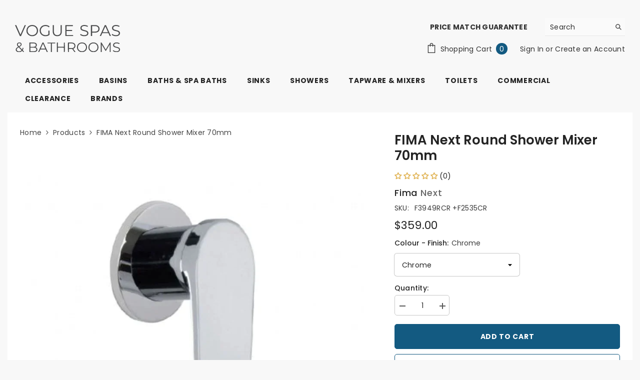

--- FILE ---
content_type: text/html; charset=utf-8
request_url: https://voguespas.com.au/products/fima-next-round-shower-mixer-70mm?variant=41054715805748&section_id=template--18836842020916__main
body_size: 7873
content:
<div id="shopify-section-template--18836842020916__main" class="shopify-section"><link href="//voguespas.com.au/cdn/shop/t/36/assets/component-product.css?v=140970341831967562841754022078" rel="stylesheet" type="text/css" media="all" />
<link href="//voguespas.com.au/cdn/shop/t/36/assets/component-price.css?v=39994775429705471691754022073" rel="stylesheet" type="text/css" media="all" />
<link href="//voguespas.com.au/cdn/shop/t/36/assets/component-badge.css?v=58385199191654577521754022032" rel="stylesheet" type="text/css" media="all" />
<link href="//voguespas.com.au/cdn/shop/t/36/assets/component-rte.css?v=82502160534158932881754022083" rel="stylesheet" type="text/css" media="all" />
<link href="//voguespas.com.au/cdn/shop/t/36/assets/component-share.css?v=23553761141326501681754022085" rel="stylesheet" type="text/css" media="all" />
<link href="//voguespas.com.au/cdn/shop/t/36/assets/component-tab.css?v=140244687997670630881754022091" rel="stylesheet" type="text/css" media="all" />
<link href="//voguespas.com.au/cdn/shop/t/36/assets/component-product-form.css?v=150349240778428501991754022075" rel="stylesheet" type="text/css" media="all" />
<link href="//voguespas.com.au/cdn/shop/t/36/assets/component-grid.css?v=14116691739327510611754022054" rel="stylesheet" type="text/css" media="all" />




    <style type="text/css">
    #ProductSection-template--18836842020916__main .productView-thumbnail .productView-thumbnail-link:after{
        padding-bottom: 120%;
    }

    #ProductSection-template--18836842020916__main .cursor-wrapper .counter {
        color: #191919;
    }

    #ProductSection-template--18836842020916__main .cursor-wrapper .counter #count-image:before {
        background-color: #191919;
    }

    #ProductSection-template--18836842020916__main .custom-cursor__inner .arrow:before,
    #ProductSection-template--18836842020916__main .custom-cursor__inner .arrow:after {
        background-color: #000000;
    }

    #ProductSection-template--18836842020916__main .tabs-contents .toggleLink,
    #ProductSection-template--18836842020916__main .tabs .tab .tab-title {
        font-size: 18px;
        font-weight: 600;
        text-transform: uppercase;
        padding-top: 15px;
        padding-bottom: 15px;
    }

    

    

    @media (max-width: 1024px) {
        
    }

    @media (max-width: 550px) {
        #ProductSection-template--18836842020916__main .tabs-contents .toggleLink,
        #ProductSection-template--18836842020916__main .tabs .tab .tab-title {
            font-size: 16px;
        }
    }

    @media (max-width: 767px) {
        #ProductSection-template--18836842020916__main {
            padding-top: 0px;
            padding-bottom: 0px;
        }
        
        
        
    }

    @media (min-width: 1025px) {
        
    }

    @media (min-width: 768px) and (max-width: 1199px) {
        #ProductSection-template--18836842020916__main {
            padding-top: 0px;
            padding-bottom: 0px;
        }
    }

    @media (min-width: 1200px) {
        #ProductSection-template--18836842020916__main {
            padding-top: 5px;
            padding-bottom: 0px;
        }
    }
</style>
<script>
    window.product_inven_array_7083052662836 = {
        
            '41054715805748': '0',
        
            '41054715838516': '0',
        
    };

    window.selling_array_7083052662836 = {
        
            '41054715805748': 'deny',
        
            '41054715838516': 'deny',
        
    };

    window.subtotal = {
        show: false,
        style: 1,
        text: `Add To Cart - [value]`
    };
  
    window.variant_image_group = true;
  
</script><link rel="stylesheet" href="//voguespas.com.au/cdn/shop/t/36/assets/component-fancybox.css?v=162524859697928915511754022050" media="print" onload="this.media='all'">
    <noscript><link href="//voguespas.com.au/cdn/shop/t/36/assets/component-fancybox.css?v=162524859697928915511754022050" rel="stylesheet" type="text/css" media="all" /></noscript><div class="vertical product-details product-default" data-section-id="template--18836842020916__main" data-section-type="product" id="ProductSection-template--18836842020916__main" data-has-combo="false" data-image-opo>
    
<div class="productView-moreItem moreItem-breadcrumb "
            style="--spacing-top: 0px;
            --spacing-bottom: 5px;
            --spacing-top-mb: 0px;
            --spacing-bottom-mb: 0px;
            --breadcrumb-bg:rgba(0,0,0,0);
            --breadcrumb-mb-bg: #fff;
            "
        >
            
                <div class="breadcrumb-bg">
            
                <div class="container">
                    

<link href="//voguespas.com.au/cdn/shop/t/36/assets/component-breadcrumb.css?v=52052498594031376181754022035" rel="stylesheet" type="text/css" media="all" /><breadcrumb-component class="breadcrumb-container style--line_clamp_1" data-collection-title="" data-collection-all="/collections/all">
        <nav class="breadcrumb breadcrumb-left" role="navigation" aria-label="breadcrumbs">
        <a class="link home-link" href="/">Home</a><span class="separate" aria-hidden="true"><svg xmlns="http://www.w3.org/2000/svg" viewBox="0 0 24 24"><path d="M 7.75 1.34375 L 6.25 2.65625 L 14.65625 12 L 6.25 21.34375 L 7.75 22.65625 L 16.75 12.65625 L 17.34375 12 L 16.75 11.34375 Z"></path></svg></span>
                <span>FIMA Next Round Shower Mixer 70mm</span><span class="observe-element" style="width: 1px; height: 1px; background: transparent; display: inline-block; flex-shrink: 0;"></span>
        </nav>
    </breadcrumb-component>
    <script type="text/javascript">
        if (typeof breadcrumbComponentDeclare == 'undefined') {
            class BreadcrumbComponent extends HTMLElement {
                constructor() {
                    super();
                    this.firstPostCollection();
                    this.getCollection();
                }

                connectedCallback() {
                    this.firstLink = this.querySelector('.link.home-link')
                    this.lastLink = this.querySelector('.observe-element')
                    this.classList.add('initialized');
                    this.initObservers();
                }

                static createHandler(position = 'first', breadcrumb = null) {
                    const handler = (entries, observer) => {
                        entries.forEach(entry => {
                            if (breadcrumb == null) return observer.disconnect();
                            if (entry.isIntersecting ) {
                                breadcrumb.classList.add(`disable-${position}`);
                            } else {
                                breadcrumb.classList.remove(`disable-${position}`);
                            }
                        })
                    }
                    return handler;
                }

                initObservers() {
                    const scrollToFirstHandler = BreadcrumbComponent.createHandler('first', this);
                    const scrollToLastHandler = BreadcrumbComponent.createHandler('last', this);
                    
                    this.scrollToFirstObserver = new IntersectionObserver(scrollToFirstHandler, { threshold: 1 });
                    this.scrollToLastObserver = new IntersectionObserver(scrollToLastHandler, { threshold: 0.6 });

                    this.scrollToFirstObserver.observe(this.firstLink);
                    this.scrollToLastObserver.observe(this.lastLink);
                }

                firstPostCollection() {
                    if (!document.body.matches('.template-collection')) return;
                    this.postCollection(true);
                    this.checkCollection();
                }

                postCollection(showCollection) {
                    const title = this.dataset.collectionTitle ? this.dataset.collectionTitle : "Products";
                    let collection = {name: title, url: window.location.pathname, show: showCollection};
                    localStorage.setItem('_breadcrumb_collection', JSON.stringify(collection));
                }

                checkCollection() {
                    document.addEventListener("click", (event) => {
                        const target = event.target;
                        if (!target.matches('.card-link')) return;
                        target.closest('.shopify-section[id*="product-grid"]') == null ? this.postCollection(false) : this.postCollection(true);
                    });
                }

                getCollection() {
                    if (!document.body.matches('.template-product')) return;
                    const collection = JSON.parse(localStorage.getItem('_breadcrumb_collection'));
                    let checkCollection = document.referrer.indexOf('/collections/') !== -1 && (new URL(document.referrer)).pathname == collection.url && collection && collection.show ? true : false;
                    const breadcrumb = `<a class="breadcrumb-collection animate--text" href="${checkCollection ? collection.url : this.dataset.collectionAll}">${checkCollection ? collection.name : "Products"}</a><span class="separate animate--text" aria-hidden="true"><svg xmlns="http://www.w3.org/2000/svg" viewBox="0 0 24 24"><path d="M 7.75 1.34375 L 6.25 2.65625 L 14.65625 12 L 6.25 21.34375 L 7.75 22.65625 L 16.75 12.65625 L 17.34375 12 L 16.75 11.34375 Z"></path></svg></span>`;
                    this.querySelectorAll('.separate')[0]?.insertAdjacentHTML("afterend", breadcrumb);
                }
            }   

            window.addEventListener('load', () => {
                customElements.define('breadcrumb-component', BreadcrumbComponent);
            })

            var breadcrumbComponentDeclare = BreadcrumbComponent;
        }
    </script>
                </div>
            
                </div>
            
        </div>
    
    <div class="container productView-container">
        <div class="productView halo-productView layout-3 positionMainImage--left productView-sticky" data-product-handle="fima-next-round-shower-mixer-70mm"><div class="productView-top">
                    <div class="halo-productView-left productView-images clearfix" data-image-gallery><div class="productView-images-wrapper" data-video-popup>
                            <div class="productView-image-wrapper"><div class="productView-nav style-1 image-fit-cover" 
                                    data-image-gallery-main
                                    data-arrows-desk="false"
                                    data-arrows-mobi="false"
                                    data-counter-mobi="false"
                                    data-media-count="2"
                                ><div class="productView-image productView-image-square filter-fima-next-round-shower-mixer-70mm fit-cover" data-index="1">
                                                    <div class="productView-img-container product-single__media" data-media-id="22868176568372"
                                                        
                                                            
                                                                
                                                                    style="padding-bottom: 100%;"
                                                                
                                                            
                                                        
                                                    >
                                                        <div 
                                                            class="media" 
                                                             data-zoom-image="//voguespas.com.au/cdn/shop/products/fima-next-round-shower-mixer-70mm.jpg?v=1679639926" 
                                                             data-fancybox="images" href="//voguespas.com.au/cdn/shop/products/fima-next-round-shower-mixer-70mm.jpg?v=1679639926" 
                                                        >
                                                            <img id="product-featured-image-22868176568372"
                                                                srcset="//voguespas.com.au/cdn/shop/products/fima-next-round-shower-mixer-70mm.jpg?v=1679639926"
                                                                src="//voguespas.com.au/cdn/shop/products/fima-next-round-shower-mixer-70mm.jpg?v=1679639926"
                                                                
                                                                alt=""
                                                                sizes="(min-width: 2000px) 1500px, (min-width: 1200px) 1200px, (min-width: 768px) calc((100vw - 30px) / 2), calc(100vw - 20px)"
                                                                width="800"
                                                                height="800"
                                                                data-sizes="auto"
                                                                data-main-image
                                                                data-index="1"
                                                                data-cursor-image
                                                                
                                                            /></div>
                                                    </div>
                                                </div><div class="productView-image productView-image-square filter-fima-next-round-shower-mixer-70mm fit-cover" data-index="2">
                                                    <div class="productView-img-container product-single__media" data-media-id="22868176601140"
                                                        
                                                            
                                                                
                                                                    style="padding-bottom: 100%;"
                                                                
                                                            
                                                        
                                                    >
                                                        <div 
                                                            class="media" 
                                                             data-zoom-image="//voguespas.com.au/cdn/shop/products/fima-next-round-shower-mixer-70mm-1.jpg?v=1679639926" 
                                                             data-fancybox="images" href="//voguespas.com.au/cdn/shop/products/fima-next-round-shower-mixer-70mm-1.jpg?v=1679639926" 
                                                        >
                                                            <img id="product-featured-image-22868176601140"
                                                                srcset="//voguespas.com.au/cdn/shop/products/fima-next-round-shower-mixer-70mm-1.jpg?v=1679639926"
                                                                src="//voguespas.com.au/cdn/shop/products/fima-next-round-shower-mixer-70mm-1.jpg?v=1679639926"
                                                                
                                                                alt=""
                                                                sizes="(min-width: 2000px) 1500px, (min-width: 1200px) 1200px, (min-width: 768px) calc((100vw - 30px) / 2), calc(100vw - 20px)"
                                                                width="800"
                                                                height="800"
                                                                data-sizes="auto"
                                                                data-main-image
                                                                data-index="2"
                                                                data-cursor-image
                                                                
                                                            /></div>
                                                    </div>
                                                </div></div><div class="productView-videoPopup"></div></div><div class="productView-thumbnail-wrapper">
                                    <div class="productView-for clearfix" data-max-thumbnail-to-show="6"><div class="productView-thumbnail filter-fima-next-round-shower-mixer-70mm" data-media-id="template--18836842020916__main-22868176568372">
                                                        <div class="productView-thumbnail-link" data-image="//voguespas.com.au/cdn/shop/products/fima-next-round-shower-mixer-70mm_large.jpg?v=1679639926">
                                                            <img srcset="//voguespas.com.au/cdn/shop/products/fima-next-round-shower-mixer-70mm_medium.jpg?v=1679639926" src="//voguespas.com.au/cdn/shop/products/fima-next-round-shower-mixer-70mm_medium.jpg?v=1679639926" alt="FIMA Next Round Shower Mixer 70mm"  /></div>
                                                    </div><div class="productView-thumbnail filter-fima-next-round-shower-mixer-70mm" data-media-id="template--18836842020916__main-22868176601140">
                                                        <div class="productView-thumbnail-link" data-image="//voguespas.com.au/cdn/shop/products/fima-next-round-shower-mixer-70mm-1_large.jpg?v=1679639926">
                                                            <img srcset="//voguespas.com.au/cdn/shop/products/fima-next-round-shower-mixer-70mm-1_medium.jpg?v=1679639926" src="//voguespas.com.au/cdn/shop/products/fima-next-round-shower-mixer-70mm-1_medium.jpg?v=1679639926" alt="FIMA Next Round Shower Mixer 70mm"  /></div>
                                                    </div></div>
                                </div></div>
                    </div>
                    <div class="halo-productView-right productView-details clearfix">
                        <div class="productView-product clearfix">

<div class="productView-moreItem"
                                            style="--spacing-top: 15px;
                                            --spacing-bottom: 15px"
                                        >
                                            <h1 class="productView-title" style="--color-title: #232323;--fontsize-text: 26px;--fontsize-mb-text: 14px;"><span>FIMA Next Round Shower Mixer 70mm</span></h1>
                                        </div><div id="shopify-block-AZkl5Tkk1MUxDaVdDc__judge_me_reviews_preview_badge_PADLiy" class="shopify-block shopify-app-block">
<div class='jdgm-widget jdgm-preview-badge'
    data-id='7083052662836'
    data-template='manual-installation'>
  
</div>




</div>
<div class="productView-moreItem"
                                            style="--spacing-top: 14px;
                                            --spacing-bottom: 0px;"
                                        >
                                            <div class="product-customInformation text-left disabled" data-custom-information><div class="product-customInformation__content"><div class="product__text title"  
                    style="--fontsize-text:18px;
                    --color-title: #232323"
                >
                    <h2 class="title">Fima <span style="color:#666">Next</span></h2></div></div></div>
                                        </div><div class="productView-moreItem"
                                                style="--spacing-top: 0px;
                                                --spacing-bottom: 0px"
                                            >
                                                <div class="productView-info" style="--color-border: #e6e6e6"><div class="productView-info-item" data-sku >
            <span class="productView-info-name">
                SKU:
            </span>
            <span class="productView-info-value">F3949RCR +F2535CR</span>
        </div></div>
                                            </div>
                                        <div class="productView-moreItem"
                                            style="--spacing-top: 0px;
                                            --spacing-bottom: 0px;
                                            --fontsize-text: 22px"
                                        >
                                            
                                                <div class="productView-price no-js-hidden clearfix" id="product-price-7083052662836"><div class="price price--medium">
    <dl><div class="price__regular"><dd class="price__last"><span class="price-item price-item--regular">$359.00</span></dd>
        </div>
        <div class="price__sale"><dd class="price__compare" data-compare=""><s class="price-item price-item--regular"></s></dd><dd class="price__last" data-last="35900"><span class="price-item price-item--sale">$359.00</span></dd></div>
        <small class="unit-price caption hidden">
            <dt class="visually-hidden">Unit price</dt>
            <dd class="price__last"><span></span><span aria-hidden="true">/</span><span class="visually-hidden">&nbsp;per&nbsp;</span><span></span></dd>
        </small>
    </dl>
</div></div>
                                            
                                        </div>



                                            <div class="productView-moreItem productView-moreItem-product-variant"
                                                style="--spacing-top: 12px;
                                                --spacing-bottom: 0px"
                                            ><div class="productView-options" style="--color-border: #e6e6e6" data-lang="en" data-default-lang="au"><div class="productView-variants halo-productOptions" id="product-option-7083052662836" data-type="dropdown"><variant-selects class="no-js-hidden product-option has-default" data-product="7083052662836" data-section="template--18836842020916__main" data-url="/products/fima-next-round-shower-mixer-70mm"><div class="product-form__input product-form__input--dropdown" data-product-attribute="set-select" data-option-index="0">
                            <label class="form__label" for="option-0">
                                Colour - Finish:
                                <span data-header-option>
                                    Chrome
                                </span>
                            </label>
                            <div class="form__select select">
                                <select id="option-0"
                                    class="select__select"
                                    name="options[Colour - Finish]"
                                    data-option-name="Colour - Finish"
                                    data-option-index="0"
                                ><option value="Chrome" selected="selected">
                                            Chrome
                                        </option><option value="Black - Matte" >
                                            Black - Matte
                                        </option></select>
                            </div>
                          
                        </div><script type="application/json">
                        [{"id":41054715805748,"title":"Chrome","option1":"Chrome","option2":null,"option3":null,"sku":"F3949RCR +F2535CR","requires_shipping":true,"taxable":false,"featured_image":{"id":30573318963252,"product_id":7083052662836,"position":1,"created_at":"2023-03-24T16:38:45+10:00","updated_at":"2023-03-24T16:38:46+10:00","alt":null,"width":800,"height":800,"src":"\/\/voguespas.com.au\/cdn\/shop\/products\/fima-next-round-shower-mixer-70mm.jpg?v=1679639926","variant_ids":[41054715805748]},"available":true,"name":"FIMA Next Round Shower Mixer 70mm - Chrome","public_title":"Chrome","options":["Chrome"],"price":35900,"weight":0,"compare_at_price":null,"inventory_management":null,"barcode":"","featured_media":{"alt":null,"id":22868176568372,"position":1,"preview_image":{"aspect_ratio":1.0,"height":800,"width":800,"src":"\/\/voguespas.com.au\/cdn\/shop\/products\/fima-next-round-shower-mixer-70mm.jpg?v=1679639926"}},"requires_selling_plan":false,"selling_plan_allocations":[]},{"id":41054715838516,"title":"Black - Matte","option1":"Black - Matte","option2":null,"option3":null,"sku":"F3949RNS +F2535NS","requires_shipping":true,"taxable":false,"featured_image":null,"available":true,"name":"FIMA Next Round Shower Mixer 70mm - Black - Matte","public_title":"Black - Matte","options":["Black - Matte"],"price":38900,"weight":0,"compare_at_price":null,"inventory_management":null,"barcode":"","requires_selling_plan":false,"selling_plan_allocations":[]}]
                    </script>
                </variant-selects></div>
        <noscript>
            <div class="product-form__input">
                <label class="form__label" for="Variants-template--18836842020916__main">
                    Product variants
                </label>
                <div class="select">
                <select name="id" id="Variants-template--18836842020916__main" class="select__select" form="product-form"><option
                            selected="selected"
                            
                            value="41054715805748"
                        >
                            Chrome

                            - $359.00
                        </option><option
                            
                            
                            value="41054715838516"
                        >
                            Black - Matte

                            - $389.00
                        </option></select>
            </div>
          </div>
        </noscript></div>
                                            </div>
                                        


<div class="productView-moreItem"
                                                    style="--spacing-top: 4px;
                                                    --spacing-bottom: 5px"
                                                >
                                                    <div class="quantity_selector">
                                                        <quantity-input class="productView-quantity quantity__group quantity__group--2 quantity__style--1 clearfix">
	    <label class="form-label quantity__label" for="quantity-7083052662836-2">
	        Quantity:
	    </label>
	    <div class="quantity__container">
		    <button type="button" name="minus" class="minus btn-quantity">
		    	<span class="visually-hidden">Decrease quantity for FIMA Next Round Shower Mixer 70mm</span>
		    </button>
		    <input class="form-input quantity__input" type="number" name="quantity" min="1" value="1" inputmode="numeric" pattern="[0-9]*" id="quantity-7083052662836-2" data-product="7083052662836" data-price="35900">
		    <button type="button" name="plus" class="plus btn-quantity">
		    	<span class="visually-hidden">Increase quantity for FIMA Next Round Shower Mixer 70mm</span>
		    </button>
	    </div>
	</quantity-input>
                                                    </div></div>

                                            <div class="productView-moreItem"
                                                style="--spacing-top: 12px;
                                                --spacing-bottom: 0px"
                                            >
                                                <div class="productView-buttons"><form method="post" action="/cart/add" id="product-form-installment-7083052662836" accept-charset="UTF-8" class="installment caption-large" enctype="multipart/form-data"><input type="hidden" name="form_type" value="product" /><input type="hidden" name="utf8" value="✓" /><input type="hidden" name="id" value="41054715805748">
        
<input type="hidden" name="product-id" value="7083052662836" /><input type="hidden" name="section-id" value="template--18836842020916__main" /></form><product-form class="productView-form product-form"><form method="post" action="/cart/add" id="product-form-7083052662836" accept-charset="UTF-8" class="form" enctype="multipart/form-data" novalidate="novalidate" data-type="add-to-cart-form"><input type="hidden" name="form_type" value="product" /><input type="hidden" name="utf8" value="✓" /><div class="productView-group"><div class="pvGroup-row"><quantity-input class="productView-quantity quantity__group quantity__group--1 quantity__style--1 clearfix hidden">
	    <label class="form-label quantity__label" for="quantity-7083052662836">
	        Quantity:
	    </label>
	    <div class="quantity__container">
		    <button type="button" name="minus" class="minus btn-quantity">
		    	<span class="visually-hidden">Decrease quantity for FIMA Next Round Shower Mixer 70mm</span>
		    </button>
		    <input class="form-input quantity__input" type="number" name="quantity" min="1" value="1" inputmode="numeric" pattern="[0-9]*" id="quantity-7083052662836" data-product="7083052662836" data-price="35900">
		    <button type="button" name="plus" class="plus btn-quantity">
		    	<span class="visually-hidden">Increase quantity for FIMA Next Round Shower Mixer 70mm</span>
		    </button>
	    </div>
	</quantity-input>
<div class="productView-groupTop">
                        <div class="productView-action productView-action-2" style="--atc-color: #ffffff;--atc-bg-color: #135a81;--atc-border-color: #135a81;--atc-color-hover: #135a81;--atc-bg-color-hover: #e2edf4;--atc-border-color-hover: #135a81">
                            <input type="hidden" name="id" value="41054715805748">
                            <div class="product-form__buttons"><button type="submit" name="add" data-btn-addToCart class="product-form__submit button button--secondary an-none" id="product-add-to-cart">Add to cart
</button></div>
                        </div></div>
                </div></div><input type="hidden" name="product-id" value="7083052662836" /><input type="hidden" name="section-id" value="template--18836842020916__main" /></form></product-form><div class="productView-notifyMe  halo-notifyMe" style="display: none;">
            <form method="post" action="/contact#ContactForm-notifyMe-product-productView-notify-form-7083052662836" id="ContactForm-notifyMe-product-productView-notify-form-7083052662836" accept-charset="UTF-8" class="notifyMe-form contact-form"><input type="hidden" name="form_type" value="contact" /><input type="hidden" name="utf8" value="✓" /><input type="hidden" name="contact[Form]" value="Notify me"/>
    <input type="hidden" class="halo-notify-product-site" name="contact[Shop name]" value="Vogue Spas &amp; Bathrooms"/>
    <input type="hidden" class="halo-notify-product-site-url" name="contact[Link]" value="https://voguespas.com.au"/>
    <input type="hidden" class="halo-notify-product-title" name="contact[Product title]" value="FIMA Next Round Shower Mixer 70mm" />
    <input type="hidden" class="halo-notify-product-link" name="contact[Product URL]" value="https://voguespas.com.au/products/fima-next-round-shower-mixer-70mm"/>
    <input type="hidden" class="halo-notify-product-variant" name="contact[Product variant]" value="Chrome"/>

    <div class="form-field">
        <label class="form-label" for="halo-notify-email7083052662836">Leave your email and we will notify as soon as the product / variant is back in stock</label>
        <input class="form-input form-input-placeholder" type="email" name="contact[email]" required id="halo-notify-email7083052662836" placeholder="Insert your email">
        <button type="submit" class="button button-1" id="halo-btn-notify7083052662836" data-button-message="notifyMe">Subscribe</button>
    </div></form><div class="notifyMe-text"></div>
        </div></div>
                                            </div>
                                        

<div class="productView-moreItem"
                                                style="--spacing-top: 0px;
                                                --spacing-bottom: 0px"
                                            >
                                                <div class="productView-securityImage"><ul class="list-unstyled clearfix"><li><img srcset="//voguespas.com.au/cdn/shop/files/cart-trust-image.jpg?v=1675127532" src="//voguespas.com.au/cdn/shop/files/cart-trust-image.jpg?v=1675127532" loading="lazy" alt="Vogue Spas &amp; Bathrooms"></li></ul></div>
                                            </div>
<product-tab class="productView-tab layout-vertical halo-product-tab" data-vertical="false" data-vertical-mobile="false"><div class="tabs-contents tabs-contents-vertical clearfix halo-text-format"><div class="tab-content is-active" id="tab-product-details">
					<div class="toggle-title">
		                <a class="toggleLink is-open" data-collapsible href="#tab-product-details-mobile">
		                    <span class="text">
		                        Product Details
		                    </span>
		                    	
		                    	<span class="icon-plus">&nbsp;</span>
		                    
		                </a>
		            </div>
		            <div class="toggle-content is-active" id="tab-product-details-mobile" product-description-tab data-product-description-7083052662836><p>The FIMA Next Round Shower Mixer 70mm is designed and manufactured in Italy from high-grade brass. Available in both Chrome and Matte Black, the mixer comes with a 70mm round back plate and in-wall mixer body.<br data-mce-fragment="1"></p>
<p>The <strong>Fima Carlo Frattini Next Collection</strong> is designed and manufactured in Italy from high grade brass. The NEXT collection is characterized by the section generated by an oval cut - exalted in the new versions with longer spout - which sets evidence the flat face of the front that ends with the knob. The latter, the heart of the project, is available in two versions: the first, unedited form, is short with a strong and appealing character, and the second with an easier lever, but formally integrated into the design of the mixer for absolute elegance.</p>
<p><strong>Parts Included</strong></p>
<ul>
<li>Mixer.</li>
<li>70mm Round Back Plate.</li>
<li>In Wall Mixer Body (F2535)</li>
</ul>
<p><strong>Features Include</strong><br></p>
<ul>
<li>Made in Italy. <br>
</li>
<li>Material: Brass.</li>
<li>Colour: Chrome &amp; Matte Black. <br>
</li>
<li>Range: Next.</li>
</ul>
<ul></ul>
<p><strong>Warranty</strong></p>
<ul>
<li>15 year manufacturers warranty (terms &amp; conditions apply)</li>
</ul>
<ul></ul></div></div><div class="tab-content" id="tab-shipping-amp-collection">
					<div class="toggle-title">
		                <a class="toggleLink show-mobile" data-collapsible href="#tab-shipping-amp-collection-mobile">
		                    <span class="text">
		                        Shipping &amp; Collection
		                    </span>
		                    	
		                    	<span class="icon-plus">&nbsp;</span>
		                    
		                </a>
		            </div>
		            <div class="toggle-content show-mobile" id="tab-shipping-amp-collection-mobile"><p>Where prices are not displayed, please use the <b>add to quote</b> button and submit your enquiry. We will be in touch within one business day with shipping estimates.</p>

<p style="font-size:120%"><b>SHIPPING COSTS</b></p>
<p><b>Click & Collect</b> — FREE from our showroom in Southport, QLD<br>
<b>Small Items</b> — $22 flat rate Australia-wide<br>
<b>Large Items</b> — Calculated at checkout based on weight and location</p>

<p style="color:#135A81"><b>TOTO Smart Toilets / Duravit products</b> — FREE shipping Australia-wide when purchased at full retail price</p>

<p style="font-size:120%"><b>SHIPPING TIMES</b></p>

<p><b>Please allow 3 to 5 business days for processing</b>. After which, your item will be dispatched or ready for collection from our showroom on the Gold Coast. </p>

<p><b>Click & Collect</b> — Ready to collect in 3 to 5 business days<br>
<b>Small Items</b> — 3 to 8 business days after processing<br>
<b>Large Items</b> — Varies based on weight and location</p>

<p>Extended processing times apply for special order items. You will be informed of any extending processing times on the product page, during the checkout process, or upon confirmation of your order. For more information, please read our <a href="https://voguespas.com.au/pages/terms-of-sale-returns-policy">terms of sale and returns</a> or <a href="https://voguespas.com.au/pages/contact">contact us here</a>.</p>

<p style="font-style:italic">All orders require a signature upon delivery. Please ensure someone is available to collect.</p></div></div></div>
</product-tab>
<script src="//voguespas.com.au/cdn/shop/t/36/assets/tabs.js?v=15713689105307732351754022133" defer="defer"></script>
<script src="//voguespas.com.au/cdn/shop/t/36/assets/halo-faqs.js?v=57547081618209347951754022105" defer="defer"></script>

</div>
                    </div>
                </div>
</div>
    </div>
    
        
    
    <div class="productView-bottom">
        <div class="container"></div>
    </div>
</div><script src="//voguespas.com.au/cdn/shop/t/36/assets/variants.js?v=103471044731638607061754022139" defer="defer"></script><script src="//voguespas.com.au/cdn/shop/t/36/assets/fancybox.js?v=10391612559617436071754022100" defer="defer"></script><script src="//voguespas.com.au/cdn/shop/t/36/assets/zoomed-image.js?v=13935118436542154291754022141" defer="defer"></script>
<script type="application/ld+json">
{
    "@context": "http://schema.org/",
    "@type": "Product",
    "name": "FIMA Next Round Shower Mixer 70mm",
    "url": "https://voguespas.com.au/products/fima-next-round-shower-mixer-70mm","sku": "F3949RCR +F2535CR","productID": "7083052662836",
    "brand": {
        "@type": "Brand",
        "name": "Fima"
    },
    "description": "The FIMA Next Round Shower Mixer 70mm is designed and manufactured in Italy from high-grade brass. Available in both Chrome and Matte Black, the mixer comes with a 70mm round back plate and in-wall mixer body.The Fima Carlo Frattini Next Collection is designed and manufactured in Italy from high grade brass. The NEXT collection is characterized by the section generated by an oval cut - exalted in the new versions with longer spout - which sets evidence the flat face of the front that ends with the knob. The latter, the heart of the project, is available in two versions: the first, unedited form, is short with a strong and appealing character, and the second with an easier lever, but formally integrated into the design of the mixer for absolute elegance.Parts IncludedMixer.70mm Round Back Plate.In Wall Mixer Body (F2535)Features IncludeMade in Italy. Material: Brass.Colour: Chrome &amp;amp; Matte Black. Range: Next.Warranty15 year manufacturers warranty (terms &amp;amp; conditions apply)",
    "image": "https://voguespas.com.au/cdn/shop/products/fima-next-round-shower-mixer-70mm_grande.jpg?v=1679639926","offers": [{
                "@type": "Offer",
                "priceCurrency": "AUD",
                "price": "359.00",
                "itemCondition": "http://schema.org/NewCondition",
                "availability": "http://schema.org/InStock",
                "url": "https://voguespas.com.au/products/fima-next-round-shower-mixer-70mm?variant=41054715805748",
                "shippingDetails": [
                    {
                        "@type": "OfferShippingDetails",
                        "shippingRate": {
                            "@type": "MonetaryAmount",
                            "value": "22.00",
                            "currency": "AUD"
                        },
                        "shippingDestination": {
                            "@type": "DefinedRegion",
                            "addressCountry": "AU"
                        },
                        "deliveryTime": {
                            "@type": "ShippingDeliveryTime",
                            "handlingTime": {
                                "@type": "QuantitativeValue",
                                "minValue": 3,
                                "maxValue": 5,
                                "unitCode": "DAY"
                            },
                            "transitTime": {
                                "@type": "QuantitativeValue",
                                "minValue": 3,
                                "maxValue": 8,
                                "unitCode": "DAY"
                            }
                        },
                        "name": "Australia-Wide Delivery"
                    }
                ],
                "hasMerchantReturnPolicy": {
                    "@type": "MerchantReturnPolicy",
                    "name": "30-Day Return Policy",
                    "returnPolicyCategory": "http://schema.org/MerchantReturnFiniteReturnWindow",
                    "merchantReturnDays": 30,
                    "applicableCountry": "AU",
                    "url": "https://voguespas.com.au/pages/terms-and-conditions-of-sale",
                    "returnFees": "ReturnFeesApply",
                    "returnMethod": ["ReturnByMail", "InStoreReturn"],
                    "additionalProperty": [
                        {
                            "@type": "PropertyValue",
                            "name": "Re-Stocking Fee",
                            "value": "25%"
                        }
                    ]
                },
                "sku": "F3949RCR +F2535CR",
                "name": "FIMA Next Round Shower Mixer 70mm - Chrome",
                "description": "The FIMA Next Round Shower Mixer 70mm is designed and manufactured in Italy from high-grade brass. Available in both Chrome and Matte Black, the mixer comes with a 70mm round back plate and in-wall mixer body.The Fima Carlo Frattini Next Collection is designed and manufactured in Italy from high grade brass. The NEXT collection is characterized by the section generated by an oval cut - exalted in the new versions with longer spout - which sets evidence the flat face of the front that ends with the knob. The latter, the heart of the project, is available in two versions: the first, unedited form, is short with a strong and appealing character, and the second with an easier lever, but formally integrated into the design of the mixer for absolute elegance.Parts IncludedMixer.70mm Round Back Plate.In Wall Mixer Body (F2535)Features IncludeMade in Italy. Material: Brass.Colour: Chrome &amp;amp; Matte Black. Range: Next.Warranty15 year manufacturers warranty (terms &amp;amp; conditions apply)",
                "priceValidUntil": "2027-01-21"
            },{
                "@type": "Offer",
                "priceCurrency": "AUD",
                "price": "389.00",
                "itemCondition": "http://schema.org/NewCondition",
                "availability": "http://schema.org/InStock",
                "url": "https://voguespas.com.au/products/fima-next-round-shower-mixer-70mm?variant=41054715838516",
                "shippingDetails": [
                    {
                        "@type": "OfferShippingDetails",
                        "shippingRate": {
                            "@type": "MonetaryAmount",
                            "value": "22.00",
                            "currency": "AUD"
                        },
                        "shippingDestination": {
                            "@type": "DefinedRegion",
                            "addressCountry": "AU"
                        },
                        "deliveryTime": {
                            "@type": "ShippingDeliveryTime",
                            "handlingTime": {
                                "@type": "QuantitativeValue",
                                "minValue": 3,
                                "maxValue": 5,
                                "unitCode": "DAY"
                            },
                            "transitTime": {
                                "@type": "QuantitativeValue",
                                "minValue": 3,
                                "maxValue": 8,
                                "unitCode": "DAY"
                            }
                        },
                        "name": "Australia-Wide Delivery"
                    }
                ],
                "hasMerchantReturnPolicy": {
                    "@type": "MerchantReturnPolicy",
                    "name": "30-Day Return Policy",
                    "returnPolicyCategory": "http://schema.org/MerchantReturnFiniteReturnWindow",
                    "merchantReturnDays": 30,
                    "applicableCountry": "AU",
                    "url": "https://voguespas.com.au/pages/terms-and-conditions-of-sale",
                    "returnFees": "ReturnFeesApply",
                    "returnMethod": ["ReturnByMail", "InStoreReturn"],
                    "additionalProperty": [
                        {
                            "@type": "PropertyValue",
                            "name": "Re-Stocking Fee",
                            "value": "25%"
                        }
                    ]
                },
                "sku": "F3949RNS +F2535NS",
                "name": "FIMA Next Round Shower Mixer 70mm - Black - Matte",
                "description": "The FIMA Next Round Shower Mixer 70mm is designed and manufactured in Italy from high-grade brass. Available in both Chrome and Matte Black, the mixer comes with a 70mm round back plate and in-wall mixer body.The Fima Carlo Frattini Next Collection is designed and manufactured in Italy from high grade brass. The NEXT collection is characterized by the section generated by an oval cut - exalted in the new versions with longer spout - which sets evidence the flat face of the front that ends with the knob. The latter, the heart of the project, is available in two versions: the first, unedited form, is short with a strong and appealing character, and the second with an easier lever, but formally integrated into the design of the mixer for absolute elegance.Parts IncludedMixer.70mm Round Back Plate.In Wall Mixer Body (F2535)Features IncludeMade in Italy. Material: Brass.Colour: Chrome &amp;amp; Matte Black. Range: Next.Warranty15 year manufacturers warranty (terms &amp;amp; conditions apply)",
                "priceValidUntil": "2027-01-21"
            }]}
</script>


  
  
    <script type="application/ld+json">
    {
        "@context": "http://schema.org/",
        "@type": "BreadcrumbList",
        "itemListElement": [{
            "@type": "ListItem",
            "position": 1,
            "name": "Home",
            "item": "https://voguespas.com.au"
        },{
                "@type": "ListItem",
                "position": 2,
                "name": "FIMA Next Round Shower Mixer 70mm",
                "item": "https://voguespas.com.au/products/fima-next-round-shower-mixer-70mm"
            }]
    }
    </script>


</div>

--- FILE ---
content_type: text/css
request_url: https://voguespas.com.au/cdn/shop/t/36/assets/component-quick-cart.css?v=63370866881490003141754022079
body_size: 2666
content:
.previewCart{padding:12px 20px 0}.previewCartItem{position:relative;display:flex;align-items:flex-start;justify-content:space-between;font-size:0;letter-spacing:0;padding:20px 0 0}.previewCartItem-image{display:inline-block;vertical-align:top;width:80px;text-align:center;position:relative;top:6px}.previewCartItem-image img{position:absolute;top:0;bottom:0;left:0;right:0;margin:auto;width:100%;height:100%;object-fit:contain;object-position:center}.previewCartItem-image:before{content:"";display:block;height:0;width:100%;padding-bottom:107px}.previewCartItem-content{display:inline-block;vertical-align:top;width:calc(100% - 80px);padding:0 0 0 20px}.previewCartItem-content .cart-item-allocation{font-size:var(--font-body-size);color:var(--color-text2);margin-top:0;margin-bottom:6px}.previewCartItem-name{overflow:hidden;white-space:normal;display:-webkit-box;-webkit-line-clamp:2;text-overflow:ellipsis;-webkit-box-orient:vertical;font-family:var(--product-title-font);font-size:var(--product-title-font-size);font-weight:var(--product-title-font-weight);line-height:20px;letter-spacing:var(--body-letter-spacing);color:var(--product-title-color);text-transform:var(--product-title-text-transform);margin:0 0 10px}.previewCartItem-vendor{display:block;font-size:var(--font-body-size);font-weight:var(--font-weight-normal);color:var(--color-text2);text-transform:capitalize;letter-spacing:var(--body-letter-spacing);line-height:var(--body-line-height)}.previewCartItem-options{display:inline-block;vertical-align:top;position:relative;padding:0 30px 0 0;margin:0 0 7px}.previewCartItem-variant{display:block;font-size:var(--font-body-size);font-weight:var(--font-weight-normal);color:var(--color-text2);text-transform:capitalize;letter-spacing:var(--body-letter-spacing);line-height:var(--body-line-height)}.previewCartItem-edit{display:inline-block;vertical-align:top;position:absolute;top:50%;right:-2px;transform:translateY(-50%);background:none;border:none}.previewCartItem-edit .icon{width:18px;height:16px;fill:var(--color-text2);position:relative;top:-2px}.previewCartItem-price{margin:0 0 10px}.previewCartItem-price .price{display:block;font-size:var(--product-price-font-size);font-weight:var(--font-weight-semibold);letter-spacing:0;line-height:var(--body-line-height);color:var(--product-price-color)}.previewCartItem-qty{display:inline-block;vertical-align:middle;width:94px;margin-top:15px;position:relative}.previewCartItem-qty .quantity{padding:11px 14px 10px 20px}.previewCartItem-qty input{text-align:center;padding:0}.previewCartItem-qty input::-webkit-outer-spin-button,.previewCartItem-qty input::-webkit-inner-spin-button{-webkit-appearance:none;margin:0;display:none}.previewCartItem-qty input[type=number]{-moz-appearance:textfield}.previewCartItem-qty .btn-quantity{width:32px;height:45px;display:block;position:absolute;left:0;top:0;background:none;border:none}.previewCartItem-qty .btn-quantity:before{content:"";position:absolute;width:12px;height:1px;left:10px;top:22px;background:#5a5a5a}.previewCartItem-qty .btn-quantity.plus{right:0;left:auto}.previewCartItem-qty .btn-quantity.plus:after{content:"";position:absolute;width:12px;height:1px;left:10px;top:22px;background:#5a5a5a;transform:rotate(90deg)}.previewCartItem-remove{position:absolute;right:0;bottom:36px;background:none;border:none}.previewCartItem-remove svg{fill:var(--icon);width:18px;height:18px}.previewCartItem+.previewCartItem{border-top:0;margin-top:19px}.previewCartItem{border-bottom:var(--cart-item-border-width) var(--cart-item-border-style) var(--cart-item-border);padding-bottom:20px;background-color:var(--cart-item-bg)}.previewCartItem:last-child{border-bottom:0;padding-bottom:0}.previewCart-emptyBody .empty{font-size:var(--font-body-size);font-weight:var(--font-weight-normal);letter-spacing:var(--body-letter-spacing);line-height:var(--body-line-height);color:var(--color-text2);margin:0 0 22px}.previewCartCollection{padding:20px 0 7px;position:relative;border-top:1px solid var(--cart-item-border)}.previewCartTitle{font-family:var(--font-heading-family);font-size:var(--font-heading-size);font-weight:var(--font-weight-semibold);font-style:var(--font-heading-style);line-height:var(--heading-line-height);letter-spacing:var(--body-letter-spacing);text-transform:unset;position:relative;margin:0 0 22px}.previewCartCollection .product-item-custom .card-title{margin-bottom:7px}.previewCartCollection .card-button{font-size:var(--font-body-size);font-weight:var(--font-body-weight);line-height:var(--body-line-height);letter-spacing:var(--body-letter-spacing);color:var(--color-text);text-decoration:underline;text-underline-offset:.2rem}.previewCartCollection .card-swatch{text-align:left;justify-content:flex-start!important;margin-bottom:14px}.previewCartCollection .product-card-layout-02 .card{border:none}.previewCartCarousel .product{display:inline-block;vertical-align:top;width:100%}.previewCartCarousel .slick-arrow{padding:6px;width:35px;height:35px;top:-35px}.previewCartCarousel .slick-arrow.slick-prev{left:auto!important;right:45px;transform:translateY(-50%) rotate(0)}.previewCartCarousel .slick-arrow.slick-next{right:0!important}.previewCartCarousel .slick-arrow.slick-disabled{display:block!important}.previewCartCarousel:not(.slick-initialized){white-space:nowrap;overflow:hidden;font-size:0;letter-spacing:0}.previewCartInfo{position:relative;padding:5px 30px 90px}.previewCartTotals{display:block;font-size:0;letter-spacing:0}.previewCartTotalsPrice{padding-top:0}.previewCartTotals[data-coupon-discount] .previewCartTotals-label{width:145px}.cart-discounts .discounts__discount{font-size:var(--font-body-size);font-weight:var(--font-weight-normal);color:var(--color-text2);letter-spacing:var(--body-letter-spacing);line-height:var(--body-line-height);padding:3px 0}.previewCartTotals .previewCartTotals-label,.previewCartTotals .previewCartTotals-value{display:inline-block;vertical-align:top;font-size:var(--font-body-size);line-height:var(--body-line-height);letter-spacing:var(--body-letter-spacing)}.previewCartTotals .previewCartTotals-label{width:120px;text-align:left;font-weight:var(--font-weight-semibold);color:var(--color-text)}.previewCartTotals .previewCartTotals-value{width:calc(100% - 120px);font-size:calc(var(--font-body-size) + 1px);text-align:right;font-weight:var(--font-weight-normal);color:var(--color-grey);font-style:normal;letter-spacing:0}.previewCartTotals.shipTotal .previewCartTotals-value{width:100%;text-align:left}.previewCartTotals.total .previewCartTotals-value{font-size:calc(var(--font-body-size) + 4px)}.previewCartTotals.total .previewCartTotals-value,.previewCartTotals.subTotal .previewCartTotals-value{color:var(--color-text);font-weight:var(--font-weight-semibold)}.previewCartTotals.shipTotal .previewCartTotals-value{font-size:var(--font-body-size)}.previewCartTotals+.previewCartTotals{margin-top:9px}.previewCartAction{margin:15px 0 0}.previewCartCheckbox input[type=checkbox]+label{display:inline-block;vertical-align:top;width:auto;font-size:var(--font-body-size);padding-left:25px;line-height:20px;font-weight:var(--font-weight-normal);color:var(--text-cart);text-transform:unset}.previewCartCheckbox input[type=checkbox]~button{display:inline-block;vertical-align:top;font-size:var(--font-body-size);line-height:20px;color:var(--text-cart);margin:0 0 0 5px;padding:0;background:none;background-image:linear-gradient(transparent 97%,var(--color-text) 3%);background-repeat:repeat-x;background-position-y:-2px;border:none;letter-spacing:var(--body-letter-spacing);font-family:var(--font-body-family);font-weight:var(--font-weight-normal)}.previewCartGroup{margin:12px 0 0}.previewCartGroup .button+.button{margin-top:15px}.previewCart .button-continue{width:auto}.wrapper-cartCount{color:#727272;margin-top:8px;margin-bottom:0}.previewCartTool{padding:10px 30px 12px;display:flex;justify-content:center;align-items:center}.cartTool-item{width:25%;text-align:center;padding:16px 10px;background-color:#fff;border-right:1px solid #e2e2e2;border-top:1px solid #e2e2e2;border-bottom:1px solid #e2e2e2;cursor:pointer;pointer-events:auto}.cartTool-item:hover{background-color:#f8f8f8}.cartTool-item:first-child{border-left:1px solid #e2e2e2}.cartTool-item span{pointer-events:none}.cartTool-item svg{width:24px;height:24px;color:#464646}.cartTool-item.cart-tool-gift svg{width:26px}.cartTool-item.cart-tool-shipping svg{width:32px}body.cart-sidebar-show{overflow-y:hidden}body.cart-sidebar-show .background-overlay{opacity:1;pointer-events:all}body.cart-sidebar-show .halo-cart-sidebar{transform:translateZ(0);opacity:1;visibility:visible}.halo-cart-sidebar .previewCartItem{padding-bottom:25px}.previewCart-wrapper{position:relative;display:flex;flex-direction:column;overflow:hidden;height:100%}.product-option{font-size:var(--font-body-size);line-height:1.5;display:flex;flex-wrap:nowrap;margin:0 0 10px}.product-option .definitionList-key{float:none}.product-option .definitionList-value{flex:1;margin-left:5px;text-overflow:ellipsis;overflow:hidden}.previewCart.active-tool:before{content:"";position:absolute;background-color:#fff;opacity:.7;height:100%;width:100%;top:0;z-index:1}.popup-toolDown{border-top:1px solid #e3e3e3;position:fixed;width:100%;bottom:0;background-color:var(--bg-white);padding:30px;z-index:9;transform:translate3d(0,50%,0);opacity:0;visibility:hidden;transition:transform var(--duration-default) ease,visibility var(--duration-default) ease,opacity var(--duration-default) ease}.popup-toolDown.show{transform:translateZ(0);opacity:1;visibility:visible}.popup-toolDown .cart__note{display:block}.popup-toolDown label{font-family:var(--font-heading-family);font-size:calc(var(--font-body-size) + 2px);font-weight:var(--font-weight-semibold);text-transform:capitalize;color:var(--color-text);margin-bottom:7px;display:block}.popup-toolDown label svg{width:20px;height:20px;margin-right:9px;position:relative;top:-2px}.popup-toolDown button{margin-top:15px;margin-bottom:10px}.popup-toolDown #shipping-calculator h3{font-size:0}.popup-toolDown #shipping-calculator-form-wrapper label{font-size:var(--font-body-size);font-weight:var(--font-weight-normal);color:var(--color-text2)}.popup-toolDown #shipping-calculator-form-wrapper p{font-size:calc(var(--font-body-size) + 2px);font-weight:var(--font-weight-semibold);text-transform:capitalize;color:var(--color-text);margin-bottom:10px;margin-top:0;display:block}.popup-toolDown #shipping-calculator-form-wrapper p svg{width:22px;height:22px;margin-right:9px;position:relative;top:-3px}.template-cart .hidden-cart{display:none}.discount-code-field p{margin-top:0;margin-bottom:14px;color:var(--color-text2)}#popup-tool-shipping .special-select,#popup-tool-shipping .styled-input{margin-bottom:10px}#popup-tool-shipping{padding-bottom:12px}#popup-tool-gift{text-align:center;padding-bottom:42px}#popup-tool-gift svg{width:26px;height:26px;margin-bottom:12px;color:#464646}#shipping-calculator #wrapper-response{color:#8b714a;background-color:#fbf8e5;padding:14px 20px 12px;margin-top:15px}#popup-tool-discount{padding-bottom:36px}.previewCart .previewCartProduct .product .card{display:flex;flex-direction:row}.previewCart .previewCartProduct .product .card-product{flex:0 0 33%}.product-card-layout-02 .previewCart .previewCartProduct .card-information__wrapper{padding-top:10px}.previewCart .previewCartProduct .product .card-information .card-action__group{display:block!important}.previewCart .previewCartProduct .product .card-information .card-action__group .card-action{position:static;opacity:1;visibility:visible;transform:translateZ(0)}.previewCart .previewCartProduct{position:relative}.halo-cart-sidebar .previewCartItem-price .discounts__discount,.cart-discounts .discounts__discount{font-size:calc(var(--font-body-size) - 2px);font-weight:var(--font-weight-normal);color:var(--color-text2);letter-spacing:var(--body-letter-spacing);line-height:var(--body-line-height);padding-top:3px}.halo-cart-sidebar .previewCartItem-price .previewCartItem-saving-price{display:flex;gap:7px}.halo-cart-sidebar .previewCartItem-price .before-discount-price,.halo-cart-sidebar .previewCartItem-price .discounted-price{font-size:calc(var(--product-price-font-size) - 2px);letter-spacing:var(--product-price-letter-spacing);font-weight:var(--product-price-font-weight);line-height:var(--product-price-line-height)}.halo-cart-sidebar .previewCartItem-price .before-discount-price{color:var(--product-compare-price-color);font-weight:var(--font-weight-normal)}.halo-cart-sidebar .previewCartItem-price .discounted-price{font-size:var(--product-price-font-size);color:var(--product-sale-price-color)}.previewCartTotalsPrice .cart-total-savings{display:flex}.cart-discounts+.previewCartItem-change{margin-top:15px}.body-custom-width.style-arrows-6 .previewCartCarousel .slick-arrow{width:45px}.previewCartCollection .card-information{position:static;padding-bottom:2px!important}.previewCartCollection .product-item .card-action,.previewCartCollection .product-item .card-button{box-shadow:none}.previewCartCollection .product-item .card-button:hover{background-color:transparent;color:initial!important}.previewCartCollection .product-item .card-button.is-loading{overflow:visible}body.cart-sidebar-show.quick_shop_option_3.quickshop-popup-show .halo-cart-sidebar,body.cart-sidebar-show.quick_shop_option_3.quick_shop_popup_mobile .halo-cart-sidebar{opacity:0;pointer-events:none}.previewCartCollection .card-button{color:initial!important;background:transparent;border:none;padding:0;text-transform:initial;text-align:left;width:fit-content;margin:0;min-width:initial;padding-block:0!important}body:not(.quick_shop_option_3) .previewCartCollection .card-action .variants-popup-content .variants{max-height:80px}body:not(.quick_shop_option_3) .previewCartCollection .previewCartCarousel .product{min-height:180px}body:not(.quick_shop_option_3) .previewCartCollection .card-action .variants-popup-content{height:100%}.product-card-layout-02 .previewCartCollection .previewCartCollection .card-swatch{margin-bottom:8px}.product-card-layout-02 .previewCartCollection .product-item .card-action{margin-top:0}.product-card-layout-02.quick_shop_option_2 .previewCartCollection .product-item .card-action{padding-left:0}.product-card-layout-04.quick_shop_option_2 .previewCartCollection .card-action .variants-popup-content{background:#fff}.product-card-layout-06 .previewCartCollection .product-item .card-action{position:static;opacity:1;pointer-events:visible;visibility:visible}.product-card-layout-05 .previewCartCollection .card-information{position:relative}body:not(.quick_shop_option_3) .previewCartCollection .card-action .variants-popup{top:0;height:auto;max-height:100%;min-height:180px}body:not(.quick_shop_option_3) .previewCartCollection .product-card__button2{bottom:1px}.product-card-layout-07:not(.quick_shop_option_3) .previewCartCollection .product-item .card-action,.product-card-layout-05:not(.quick_shop_option_3) .previewCartCollection .product-item .card-action,.product-card-layout-04:not(.quick_shop_option_3) .previewCartCollection .product-item .card-action,.product-card-layout-02:not(.quick_shop_option_3) .previewCartCollection .product-item .card-action,.product-card-layout-03:not(.quick_shop_option_3) .previewCartCollection .product-item .card-action{position:static;transform:none!important}.quick_shop_option_2 .previewCartCollection .variants-popup-content .variants{min-height:initial!important;max-height:80px!important}.product-card-layout-06.quick_shop_option_2 .previewCartCollection .card-action .variants-popup-content{overflow-y:initial}@media (max-width: 1024px){.previewCartTool{padding:10px 20px 12px}.previewCartInfo{padding:5px 20px 70px}.previewCart{overflow-y:auto;overflow-x:hidden;flex-grow:1}#popup-tool-gift,#popup-tool-shipping,#popup-tool-discount,#popup-tool-note{padding-bottom:22px}.previewCartCollection .card-action{position:static}.quick_shop_option_2 #halo-card-mobile-popup .card-action .variants-popup{bottom:0!important}body:not(.quick_shop_option_3,.quick_shop_option_2).product-card-layout-06 .previewCartCollection .card-action .variants-popup{top:0}body:not(.quick_shop_option_3,.quick_shop_option_2).product-card-layout-06 .previewCartCollection .product-item:hover .card-action{transform:none}body:not(.quick_shop_option_3,.quick_shop_option_2).product-card-layout-06 .previewCartCollection .card:after{display:none}body:not(.quick_shop_option_3,.quick_shop_option_2).product-card-layout-05 .previewCartCollection .product-item.quickshop-popup-show .card-action .variants-popup{top:0;height:auto;max-height:100%;min-height:180px}body:not(.quick_shop_option_3,.quick_shop_option_2) .previewCartCollection .card-action{transform:none!important;position:static;opacity:1;visibility:visible;pointer-events:auto}}@media (max-width: 551px){.halo-cart-sidebar .previewCartItem{padding-top:0}}@media (max-width: 768px){#halo-card-mobile-popup .product-item-custom .card-information{display:block;width:100%}#halo-card-mobile-popup .product-item-custom .card-swatch,#halo-card-mobile-popup .product-item-custom .card-product,#halo-card-mobile-popup .product-item-custom .card-price,#halo-card-mobile-popup .product-item-custom .card-title{display:none}body.cart-sidebar-show.quickshop-popup-show .halo-cart-sidebar,body.cart-sidebar-show.quick_shop_popup_mobile .halo-cart-sidebar{opacity:0;pointer-events:none}.product-card-layout-08.quick_shop_option_2 #halo-card-mobile-popup .product-item-custom .card-action{display:block;position:static}#halo-quickshop-popup-option-3 .productView-see-details{margin-right:0;margin-bottom:0}.product-card-layout-02.quick_shop_option_2 #halo-card-mobile-popup .product-item-custom .card-information .card-information__wrapper,.product-card-layout-06.quick_shop_option_2 #halo-card-mobile-popup .product-item-custom .card-information .card-information__wrapper{display:block}.product-card-layout-02.quick_shop_option_2 #halo-card-mobile-popup .product-item-custom .card-information .card-action .variants-popup,.product-card-layout-06.quick_shop_option_2 #halo-card-mobile-popup .product-item-custom .card-information .card-action .variants-popup{padding:16px 8px 8px}body:not(.quick_shop_option_3,.quick_shop_option_2).product-card-layout-06 .previewCartCollection .card-action .variants-popup{height:auto;max-height:100%;min-height:180px}}@media (min-width: 551px){.previewCartItem{padding-top:0}.previewCartItem-image{width:80px}.previewCartItem-content{width:calc(100% - 80px);padding:0 20px;position:relative}.previewCartItem-price{width:calc(100% - 80px);margin-bottom:0}.previewCartItem-qty{display:block}.previewCartItem-remove{padding:0;background-color:transparent;border-radius:0;border:none}.previewCartItem-remove svg{fill:var(--icon);width:18px;height:18px}}@media (min-width: 769px){.quick_shop_option_2 .previewCartCollection .card-action .variants-popup-content{padding:25px 0 60px}.quick_shop_option_2 .previewCartCollection .variants-popup .variants-popup-close{display:block}.previewCartCollection .product-item.quickshop-popup-show .card-action .variants-popup{height:auto;max-height:100%;min-height:180px}.product-card-layout-06.quick_shop_option_2 .previewCartCollection .quickshop-popup-show .card-information{position:static}.product-card-layout-06.quick_shop_option_2 .previewCartCollection .card-action .variants-popup{overflow:hidden auto}.product-card-layout-05.quick_shop_option_2 .previewCartCollection .card-action .variants-popup-content{height:100%;background:var(--bg-white)}.product-card-layout-05.quick_shop_option_2 .previewCartCollection .card-action .variants-popup-content .variants{max-height:100%!important}.product-card-layout-04.quick_shop_option_2 .previewCartCollection .quickshop-popup-show .card-action>form{opacity:0}.product-card-layout-03.quick_shop_option_2 .previewCartCollection .card-action .variants-popup-content{height:100%;background:var(--bg-white)}.product-card-layout-03.quick_shop_option_2 .previewCartCollection .card-action .variants-popup-content .variants{max-height:100%!important}.product-card-layout-01.quick_shop_option_2 .previewCartCollection .card-action .variants-popup-content{height:100%;background:var(--bg-white)}.product-card-layout-01.quick_shop_option_2 .previewCartCollection .card-action .variants-popup-content .variants{max-height:100%!important}}@media (min-width: 1025px){.popup-toolDown.show{transform:translateY(-15%)!important}.previewCart{padding-left:30px;padding-right:30px;overflow-y:auto;overflow-x:hidden;flex-grow:1}.previewCartItem-name:hover{color:var(--product-title-color-hover)}.previewCartCarousel .product-item .product-image svg{display:block}.previewCartCarousel .product-item .product-image:before{content:"";display:block;position:absolute;top:0;left:0;width:100%;height:100%;z-index:3;opacity:0;visibility:hidden;background:#0000004d;transition:var(--anchor-transition)}.previewCartCarousel .product-item .product-image:hover svg{opacity:1;visibility:visible;pointer-events:auto}.previewCartCarousel .product-item .product-image:hover:before{opacity:1;visibility:visible}.previewCartCollection .card-action{transform:none!important;position:static;opacity:1;visibility:visible}.previewCartCollection .card-action .variants-popup{top:0}.previewCartCollection .card-action>form{margin-inline:0;width:100%}.product-card-layout-04 .previewCartCollection .card-action .variants-popup{bottom:0}.product-card-layout-06 .previewCartCollection .product-item.quickshop-popup-show .card:after{display:none}.product-card-layout-05 .previewCartCollection .card-action .button{bottom:0;max-width:100%}.product-card-layout-04.quick_shop_option_2 .previewCartCollection .card-action,.product-card-layout-02.quick_shop_option_2 .previewCartCollection .card-action .variants-popup{padding:0}.product-card-layout-02.quick_shop_option_2 .previewCartCollection .variants-popup-content .variants{min-height:initial!important}.product-card-layout-04 .previewCartCollection .card-action{padding:0}}@media (min-width: 2000px){.previewCart .previewCartProduct:after{position:absolute;top:0;right:-95%;width:100%;height:100%;content:"";background:#fff;z-index:3}}
/*# sourceMappingURL=/cdn/shop/t/36/assets/component-quick-cart.css.map?v=63370866881490003141754022079 */


--- FILE ---
content_type: image/svg+xml
request_url: https://voguespas.com.au/cdn/shop/files/Vogue-Spas-Bathrooms.svg?v=1736291503&width=300
body_size: 3937
content:
<svg viewBox="0 0 2786.24 724.68" xmlns="http://www.w3.org/2000/svg" id="Layer_1">
  <defs>
    <style>
      .cls-1 {
        fill: #4a4b4c;
      }
    </style>
  </defs>
  <path d="M303.42,161.89c-.27-88.81,51.37-148.45,127.65-159.62,33.7-4.94,66.5-1.55,97.24,13.64,48.73,24.07,75.98,63.62,81.46,117.64,4.51,44.49-7.47,84.09-38.06,117.2-22.69,24.57-51.24,38.73-84.06,44.53-34.98,6.18-69.09,2.95-101.04-12.62-55.17-26.88-81.45-72.54-83.19-120.76ZM457.78,27.57c-6.33.41-12.02.67-17.69,1.19-3.14.29-6.26.9-9.34,1.57-45.48,9.76-77.47,35.8-91.04,80.56-13.94,45.98-6.24,89.02,28.38,123.77,35,35.12,78.61,43.62,125.45,30.63,83.87-23.25,105.13-115.79,71.16-176.59-23.31-41.72-60.85-59.75-106.91-61.13Z" class="cls-1"></path>
  <path d="M2537.75,720.19h-24.16c-.56-16.82-.2-33.17-.26-49.5-.06-16.46-.01-32.92-.01-49.39v-49.39c0-16.36,0-32.73,0-50.41-4.64,2.46-5.59,5.9-7.19,8.63-29.42,50.25-58.76,100.55-88.18,150.8-1.98,3.37-3.09,7.55-8.44,7.94-6.09.45-9.8-1.43-12.97-6.97-14.45-25.28-29.37-50.28-44.12-75.38-14.76-25.1-29.51-50.2-44.28-75.29-1.59-2.7-3.28-5.35-4.84-7.87-.79.16-1.13.15-1.4.3-.23.13-.46.41-.5.65-.16.93-.34,1.87-.34,2.8-.11,63.63-.21,127.25-.32,190.88,0,.29-.18.58-.5,1.52-7.65,2.61-15.73.63-24.42,1.07v-252.85c6.56,0,12.85-.46,19.01.25,2.16.25,4.55,3.05,5.89,5.26,7.55,12.45,14.81,25.07,22.17,37.63,26.24,44.78,52.48,89.56,78.73,134.33,1.59,2.71,3.3,5.35,5.85,9.49,2.3-3.52,4.2-6.15,5.82-8.95,32.58-56.1,65.12-112.22,97.67-168.34,1.11-1.92,2.36-3.76,3.33-5.75,1.41-2.89,3.55-4.13,6.79-4.04,5.36.15,10.73.04,15.93.04,2.09,7.15,2.76,237.85.75,252.52Z" class="cls-1"></path>
  <path d="M2045.2,203.18v91.17h-30.14V3.45c2.61-.26,5.03-.71,7.46-.71,35.79-.04,71.58-.23,107.36.07,17.82.15,35.31,3.09,52.06,9.44,48.24,18.27,65.29,59.15,61.12,102.3-4.81,49.75-38.65,76.12-81.77,84.72-12.64,2.52-25.74,3.4-38.66,3.75-21.84.59-43.7.16-65.55.16-3.45,0-6.9,0-11.87,0ZM2045.65,174.91c2.11.32,3.63.74,5.15.74,27.86,0,55.72.12,83.58-.19,12.42-.14,24.49-2.85,36.06-7.45,22.65-9.02,36.97-25.3,40.87-49.47,1.49-9.25,1.58-19.03.45-28.34-2.78-22.93-14.65-40.03-35.65-50.36-10.62-5.22-21.91-8.87-33.66-9.18-31-.83-62.01-.89-93.02-1.19-1.15-.01-2.31.68-3.78,1.15v144.3Z" class="cls-1"></path>
  <path d="M1335.99,294.54V4.28c6.96-1.92,187.64-2.44,199.59-.58.28,1.66.81,3.47.84,5.29.11,6.27.04,12.54.04,20.12-19.44.33-37.99.12-56.54.16-18.68.04-37.36,0-56.04,0h-55.6c-2.43,7.29-3.18,88.36-1.04,104.05,9.69.63,19.7.21,29.68.28,9.81.07,19.63.02,29.45.02h90.85v25.93h-149.22c-2.12,8.12-2.52,96.86-.6,109.02h174.52v25.97h-205.94Z" class="cls-1"></path>
  <path d="M382.15,468.06c3.05-.16,5.54-.4,8.04-.4,34.83-.02,69.65,0,104.48-.02,15.66,0,30.94,2.24,45.5,8.12,20.44,8.25,34.77,22.33,38.26,44.68,4.35,27.92-4.45,51.88-29.98,66.14-1.57.88-2.99,2.04-5.28,3.63,4.75,1.81,8.54,3.13,12.23,4.68,23.69,9.99,36.21,27.95,37.08,53.53.28,8.12-.33,16.55-2.28,24.41-4.5,18.15-16.82,30.04-33.49,37.63-13.11,5.97-27.02,9.45-41.34,9.62-43.05.51-86.11.43-129.16.55-1.22,0-2.44-.36-3.52-.54-2.17-7.16-2.74-240-.53-252.04ZM408.21,698.37c2.4.34,3.63.67,4.85.67,30.03.03,60.07.31,90.1-.1,12.62-.17,25.24-1.76,37.04-6.96,10.2-4.5,18.2-11.23,22.54-21.82,10.99-26.8-1.21-53.77-28.93-61.73-10.18-2.92-21.11-4.23-31.74-4.44-28.76-.59-57.54-.23-86.31-.18-2.41,0-4.82.48-7.56.76v93.8ZM408.23,580.86c1.96.44,2.86.81,3.76.81,27.82,0,55.66.5,83.46-.37,10.22-.32,20.77-2.74,30.42-6.24,17.87-6.48,26.94-20.82,27-39.45.06-18.68-8.99-32.83-26.75-39.65-7.85-3.01-16.43-5.39-24.75-5.64-29.38-.86-58.79-.69-88.19-.85-1.52,0-3.04.54-4.97.9v90.48Z" class="cls-1"></path>
  <path d="M918.22,42.65c-6.85,6.58-12.94,12.43-19.28,18.51-1.2-.78-2.34-1.33-3.23-2.14-25.2-23.16-55.39-32.17-89.01-31.19-35.39,1.03-66.72,12.53-90.63,39.23-32.5,36.3-39.34,78.96-23.79,124.05,15.51,44.98,49.5,69.84,96.02,77.56,26.81,4.45,53,1.67,78.1-9.21,3.76-1.63,7.24-3.94,11.01-5.54,7.38-3.12,9.78-8.28,9.61-16.36-.52-25.63-.19-51.27-.19-76.91v-10.89h28.57c.24,3.11.63,5.87.63,8.62.04,31.65-.14,63.31.18,94.95.06,6.15-2.16,9.88-6.87,13.4-21.01,15.73-44.71,24.75-70.43,28.88-32.93,5.29-65.24,2.87-95.88-10.63-52.64-23.18-81.79-63.94-87.78-121.13-2.86-27.34,1.03-53.79,12.79-78.63,22.3-47.15,60.57-73.63,111.22-82.41,32.05-5.56,63.74-3.08,94.24,9.21,16.64,6.71,31.28,16.38,44.7,30.63Z" class="cls-1"></path>
  <path d="M2383.1,2.71c8.33,0,15.94.34,23.49-.12,5.29-.32,7.97,1.7,10.06,6.41,8.61,19.36,17.55,38.57,26.36,57.84,33.01,72.18,66.03,144.37,99.02,216.56,1.54,3.37,2.86,6.84,4.66,11.18h-32.02c-11.48-25.39-23.17-51.22-34.88-77.12h-163.29c-11.45,25.36-23.1,51.19-34.88,77.29h-32.07c44.78-97.91,89.15-194.94,133.56-292.05ZM2468.32,191.94c-23.39-52.55-46.12-103.68-70.22-154.56-23.98,51.24-47.05,102.29-70.03,154.56h140.25Z" class="cls-1"></path>
  <path d="M1001.98,3.05h29.4c.22,3.91.6,7.55.61,11.2.04,48.75-.08,97.5.09,146.24.06,15.81.51,31.62,4.45,47.12,9.75,38.33,34.4,59.72,73.83,62.3,12.5.82,25.48.22,37.74-2.23,34.35-6.88,53.38-29.69,60.27-63.01,2.36-11.38,3.49-23.2,3.58-34.84.37-51.59.16-103.19.16-154.79V3.3h29.5c.18,3.52.47,6.61.47,9.69.03,53.5.1,106.99-.03,160.49-.04,15.87-2.05,31.55-6.56,46.83-13.16,44.57-43.65,68.96-88.89,76-20.57,3.2-41.13,2.56-61.33-2.32-44.32-10.71-70.2-39.59-79.63-83.45-2.58-11.98-3.89-24.44-3.99-36.69-.42-54.13-.19-108.26-.17-162.38,0-2.48.29-4.96.5-8.39Z" class="cls-1"></path>
  <path d="M1934.83,25.78c-3.82,8.96-7.02,16.44-10.46,24.5-3.85-2.09-6.84-3.76-9.88-5.36-33.16-17.51-68-23.47-104.68-14.2-7.82,1.98-15.65,5.48-22.39,9.92-17.06,11.24-23.26,27.85-20.17,47.74,1.74,11.2,8.02,20.27,17.71,25.82,9.53,5.45,19.62,10.4,30.07,13.65,18.69,5.82,38,9.67,56.74,15.38,13.25,4.03,26.47,8.76,38.86,14.89,48.93,24.25,44.76,89.21,9.61,116.24-15.22,11.7-32.49,18.17-51.19,21.11-39.89,6.28-78.2,1.3-114.48-16.9-9.34-4.69-17.96-10.48-25.58-18.71,3.92-7.71,7.72-15.18,11.74-23.09,5,3.79,9.07,7.27,13.52,10.18,29.39,19.2,61.74,27.2,96.61,24.07,10.29-.92,20.77-2.9,30.48-6.34,7.82-2.77,15.41-7.55,21.7-13.05,17.43-15.23,20.3-50.57-5.54-66.51-9.57-5.9-20.28-10.47-31.04-13.79-19.02-5.86-38.61-9.84-57.69-15.5-11.77-3.49-23.38-7.92-34.48-13.16-52.39-24.74-48-96.1-6.38-123.02,16.66-10.77,34.95-16.34,54.33-18.29,32.68-3.29,64.46.53,94.51,14.6,5.95,2.78,11.57,6.27,18.08,9.84Z" class="cls-1"></path>
  <path d="M2568.25,259.85c4.07-7.96,7.65-14.96,11.54-22.59,2.25,1.44,4.12,2.43,5.77,3.7,31.04,23.98,66.36,33.02,105.11,30.17,14.03-1.03,27.64-3.73,40.03-10.67,15.85-8.87,24.81-22.12,24.95-40.71.1-14.01-5.34-25.63-16.9-33.24-8.35-5.5-17.59-10.27-27.1-13.27-18.67-5.9-37.81-10.32-56.75-15.37-15.01-4-29.79-8.63-43.45-16.23-16.1-8.96-28.11-21.36-33.33-39.55-9.82-34.21,4.17-68.55,35.14-86.19,15.14-8.62,31.64-12.98,48.75-14.63,32.37-3.12,63.83.65,93.65,14.45,4.01,1.86,7.9,4,11.77,6.16,1.9,1.07,3.61,2.47,6.36,4.39-3.24,7.73-6.47,15.44-10.09,24.07-3.7-2.03-6.65-3.68-9.63-5.27-33.12-17.61-67.9-23.43-104.7-14.6-9.66,2.32-18.44,6.51-26.32,12.63-21.69,16.84-26.4,55.7,4.79,73.72,14.44,8.35,30.29,12.62,46.22,16.8,16.51,4.34,33.13,8.36,49.45,13.33,9.02,2.75,17.77,6.68,26.23,10.9,48.54,24.23,44.25,87.15,12.87,113.9-13.63,11.62-29.34,18.73-46.6,22.27-38.92,7.99-76.85,4.34-113.45-11.26-12.54-5.34-24.15-12.29-34.32-22.94Z" class="cls-1"></path>
  <path d="M1776.44,723.55c-29.9-.83-57.59-8.51-81.73-26.58-31.62-23.66-47.89-55.92-50.18-94.9-3.09-52.52,22.8-99.85,70.74-123.09,25.26-12.24,52.06-15.92,79.52-12.65,47.29,5.63,83.71,28.52,103.94,72.49,33.3,72.36-1.9,167.43-98.67,182.76-7.79,1.23-15.75,1.34-23.63,1.97ZM1883.81,594.67c1.39-52.45-36.55-105.67-106.37-105.62-64.11.04-106.36,46.42-106.79,104.67-.44,60.23,45.53,105.6,106.78,105.82,60.76.22,106.23-44.61,106.38-104.87Z" class="cls-1"></path>
  <path d="M2082.03,723.23c-31.59-.4-60.87-8.33-85.75-28.37-35.8-28.83-50.34-66.93-47.07-112.28,4.8-66.5,58.23-114.4,124.82-117,24.43-.95,47.85,2.72,70.06,13.38,50.8,24.38,75.78,76.91,70.14,128.76-4.87,44.78-26.77,78.28-66.43,99.82-20.45,11.1-42.7,15.37-65.76,15.69ZM2188.27,593.93c-.23-57.74-41.78-104.9-106.39-104.9-62.47,0-106.74,44.3-107.03,105.44-.28,60.22,46.32,105.22,107.56,105.07,60.61-.15,106.19-45.63,105.85-105.61Z" class="cls-1"></path>
  <path d="M1430.77,720.31h-24.61c-2-6.95-2.65-237.5-.72-251.92,2.25-.24,4.66-.71,7.08-.72,30.71-.05,61.42-.04,92.13-.01,15,.02,29.59,2.47,43.74,7.53,41.54,14.84,58.36,50.11,54.33,89.64-3.28,32.2-20.4,54.4-50.42,66.62-1.74.71-3.42,1.56-6.22,2.84,5.73,10.04,12.9,18.74,19.27,27.93,6.67,9.62,13.58,19.07,20.37,28.61,6.56,9.23,13.1,18.49,20.3,28.66-9.62,2.2-18.34,1.53-26.86.61-2.35-.25-4.6-3.95-6.38-6.43-15.68-21.86-31.42-43.67-46.7-65.8-4.02-5.82-8.1-8.1-15.45-7.87-22.46.71-44.95.33-67.43.36-3.45,0-6.91,0-11.4,0-1.63,26.71.08,52.83-1.03,79.94ZM1431.76,617.87h10.4c18.02,0,36.05.18,54.07-.08,8.19-.12,16.44-.6,24.54-1.75,33.94-4.81,53.47-24.69,55.52-57.99,1.85-30.04-11.41-52.85-40.58-61.96-10.41-3.25-21.62-4.97-32.54-5.39-21.15-.83-42.36-.27-63.55-.21-2.43,0-4.87.44-7.87.73v126.66Z" class="cls-1"></path>
  <path d="M118.66,583.31c23.02,23.73,45.59,46.99,68.89,71.01,9.99-15.07,13.21-31.52,17.99-48.21,6.92,2.13,13.14,4.04,20.13,6.19-3.65,21.03-11.12,39.9-21.97,58.42,11.96,12.4,23.74,24.62,35.92,37.25-4.89,5.65-9.39,10.85-14.46,16.72-11.75-12.13-23.07-23.8-34.68-35.78-2.65,2.27-4.33,3.62-5.9,5.07-23.45,21.62-51.71,29.72-82.9,29.12-16.28-.32-32.03-3.38-46.78-10.79-43.35-21.77-42.49-69.2-19.9-95.29,11.14-12.86,24.7-22.6,38.95-31.54,2.65-1.66,5.27-3.38,8.69-5.58-1.89-2.45-3.55-4.56-5.17-6.69-5.94-7.79-12.52-15.17-17.64-23.47-7.36-11.93-9.76-25.15-7.41-39.21,3.01-18.06,13.03-30.81,29.46-38.06,20.25-8.94,41.35-9.55,62.05-2.03,29.46,10.69,40.29,46.47,22.79,73.3-6.69,10.26-15.94,17.94-25.86,24.85-6.96,4.85-14.13,9.39-22.18,14.72ZM98.07,594.6c-14.38,8.15-27.58,16.25-38.5,27.49-25.55,26.3-17.24,63.57,17.54,74.99,29.22,9.59,57.53,6.06,83.38-11.45,4.86-3.29,9.03-7.58,14.32-12.08-25.96-26.71-51.03-52.51-76.74-78.95ZM104.39,568.16c7.54-4.73,14.35-8.69,20.81-13.16,5.18-3.59,10.22-7.49,14.79-11.81,3.39-3.21,6.48-7.03,8.75-11.1,10.44-18.78,1.25-40.65-19.6-45.48-7.49-1.73-15.84-2.16-23.38-.84-26.72,4.67-38.14,29.05-25.39,53.07,5.84,11,14.46,19.77,24.03,29.33Z" class="cls-1"></path>
  <path d="M159.33,295.17c-8.83,0-17.66.24-26.46-.18-1.97-.09-4.1-2.23-5.64-3.91-1.22-1.33-1.63-3.39-2.4-5.12C84.45,194.85,44.07,103.74,3.7,12.63,2.45,9.81,1.43,6.89,0,3.26h32.9c36.9,83.6,74.01,167.67,112.02,253.79C183.21,170.92,220.56,86.9,257.87,2.99h29.15c.26.39.46.62.58.88.13.28.26.59.28.89.02.31-.01.65-.14.93-41.83,94.61-83.66,189.22-125.51,283.82-.75,1.7-1.7,3.32-2.9,5.65Z" class="cls-1"></path>
  <path d="M1320.93,720.25h-24.99v-114.48c-7.89-2.08-145.49-2.69-159.6-.8-.16,37.9.02,76.03-.1,114.95h-25.94v-251.23c8.16-2.05,16.28-.69,25.74-.91.08,12.56.19,24.75.23,36.93.04,12.34,0,24.68,0,37.02v36.65c7.33,2.35,139.87,3.25,159.11,1.14.8-11.93.23-24.13.34-36.3.11-12.34.02-24.68.02-37.02v-37.74h24.74c1.81,6.5,2.4,237.67.45,251.8Z" class="cls-1"></path>
  <path d="M813.31,653.38c-3.48,0-6.32,0-9.15,0-40.83,0-81.67.23-122.5-.21-7.67-.08-11.15,2.44-13.98,9.31-6.86,16.65-14.6,32.94-22.02,49.37-1.28,2.84-2.7,5.63-4.05,8.44h-27.53c38.77-84.79,77.09-168.59,115.37-252.29h26.97c38.23,83.57,76.45,167.14,115.27,252.02-9.12,1.24-17.19.97-25.13.29-1.95-.17-4.23-3.36-5.3-5.66-7.98-17.21-15.69-34.54-23.5-51.82-1.29-2.86-2.68-5.67-4.47-9.44ZM743.7,497.34c-6.43,8.21-58.95,126.24-59.72,133.44h119.39c-20.13-45.03-39.77-88.93-59.67-133.44Z" class="cls-1"></path>
  <path d="M2775.49,487.97c-3.04,7.05-5.75,13.35-8.76,20.35-3.76-1.91-6.79-3.41-9.78-4.98-26.71-14.05-54.96-18.93-84.57-12.83-8.19,1.68-16.43,5.03-23.61,9.34-23.6,14.19-28.26,52,2.33,67.31,10.92,5.47,22.86,9.13,34.61,12.69,14.52,4.39,29.44,7.42,43.96,11.78,8.43,2.53,16.66,6.05,24.57,9.96,43.1,21.31,38.86,77.46,9.71,100.45-10.92,8.62-23.14,14.39-36.59,17.25-35.74,7.58-70.49,4.43-103.83-10.95-9.49-4.38-18.43-9.76-25.95-18.31,1.63-3.3,3.23-6.67,4.94-9.99,1.57-3.05,3.25-6.04,5.1-9.48,1.79,1.18,3.12,1.93,4.31,2.85,31.79,24.69,67.77,31.13,106.7,24.31,9.43-1.65,18.1-5.45,25.91-11.21,19.17-14.14,22.48-47.36-2.3-61.85-9.43-5.51-20.01-9.44-30.51-12.66-16.61-5.1-33.67-8.69-50.37-13.54-8.15-2.37-16.07-5.77-23.8-9.35-46.27-21.45-42.55-82.8-7.27-106.48,13.49-9.05,28.37-14.09,44.22-15.95,28.75-3.37,56.89-.76,83.65,11.23,4.03,1.81,7.9,4,11.77,6.14,1.62.9,3.05,2.14,5.55,3.92Z" class="cls-1"></path>
  <path d="M951.06,490.22h-88.64v-21.91h203.93v22.08h-88.19c-.46,15.79-.16,30.84-.21,45.88-.05,15.2-.01,30.39-.01,45.59v138.17h-26.21c-.23-4.06-.64-8.04-.64-12.01-.04-68.07-.03-136.14-.03-204.2,0-4.04,0-8.08,0-13.6Z" class="cls-1"></path>
</svg>